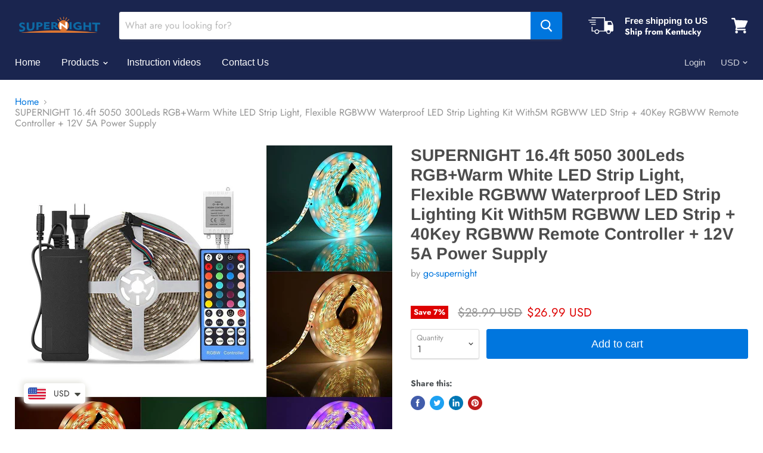

--- FILE ---
content_type: text/html; charset=utf-8
request_url: https://supernight.cc/products/dt01c-0074?view=_recently-viewed
body_size: 1064
content:


































<li
  class="productgrid--item  imagestyle--natural    productitem--sale  productitem--emphasis  product-recently-viewed-card  show-actions--mobile"
  data-product-item
  data-product-quickshop-url="/products/dt01c-0074"
  data-quickshop-hash="865d643ed553f8e20e4ec640b0d849952528580e4b2e58bb60ce592a914fdd75"
  
    data-recently-viewed-card
  
>
  <div class="productitem" data-product-item-content>
    <div class="product-recently-viewed-card-time" data-product-handle="dt01c-0074">
      <button
        class="product-recently-viewed-card-remove"
        aria-label="close"
        data-remove-recently-viewed
      >
        <svg
  aria-hidden="true"
  focusable="false"
  role="presentation"
  width="10"
  height="10"
  viewBox="0 0 10 10"
  xmlns="http://www.w3.org/2000/svg"
>
  <path d="M6.08785659,5 L9.77469752,1.31315906 L8.68684094,0.225302476 L5,3.91214341 L1.31315906,0.225302476 L0.225302476,1.31315906 L3.91214341,5 L0.225302476,8.68684094 L1.31315906,9.77469752 L5,6.08785659 L8.68684094,9.77469752 L9.77469752,8.68684094 L6.08785659,5 Z"></path>
</svg>
      </button>
    </div>
    <a
      class="productitem--image-link"
      href="/products/dt01c-0074"
      tabindex="-1"
      data-product-page-link
    >
      <figure class="productitem--image" data-product-item-image>
        
          
          

  
    <noscript data-rimg-noscript>
      <img
        
          src="//supernight.cc/cdn/shop/products/SUPERNIGHT-16.4ft-5050-300Leds-RGB_Warm-White-LED-Strip-Light-1_512x512.jpg?v=1573214130"
        

        alt=""
        data-rimg="noscript"
        srcset="//supernight.cc/cdn/shop/products/SUPERNIGHT-16.4ft-5050-300Leds-RGB_Warm-White-LED-Strip-Light-1_512x512.jpg?v=1573214130 1x, //supernight.cc/cdn/shop/products/SUPERNIGHT-16.4ft-5050-300Leds-RGB_Warm-White-LED-Strip-Light-1_1024x1024.jpg?v=1573214130 2x, //supernight.cc/cdn/shop/products/SUPERNIGHT-16.4ft-5050-300Leds-RGB_Warm-White-LED-Strip-Light-1_1198x1198.jpg?v=1573214130 2.34x"
        class="productitem--image-primary"
        
        
      >
    </noscript>
  

  <img
    
      src="//supernight.cc/cdn/shop/products/SUPERNIGHT-16.4ft-5050-300Leds-RGB_Warm-White-LED-Strip-Light-1_512x512.jpg?v=1573214130"
    
    alt=""

    
      data-rimg="lazy"
      data-rimg-scale="1"
      data-rimg-template="//supernight.cc/cdn/shop/products/SUPERNIGHT-16.4ft-5050-300Leds-RGB_Warm-White-LED-Strip-Light-1_{size}.jpg?v=1573214130"
      data-rimg-max="1200x1200"
      data-rimg-crop=""
      
      srcset="data:image/svg+xml;utf8,<svg%20xmlns='http://www.w3.org/2000/svg'%20width='512'%20height='512'></svg>"
    

    class="productitem--image-primary"
    
    
  >



  <div data-rimg-canvas></div>


        

        

<span class="productitem--badge badge--sale"
    data-badge-sales
    
  >
    
      Save <span data-price-percent-saved>7</span>%
    
  </span>
      </figure>
    </a><div class="productitem--info">
      

      
        
<div class="productitem--price ">
  <div
    class="price--compare-at visible"
    data-price-compare-at
  >
      <span class="visually-hidden">Original price</span>
      <span class="money">
        <span class=money>$28.99</span>
      </span>
    
  </div>

  <div class="price--main" data-price>
      
        <span class="visually-hidden">Current price</span>
      
      <span class="money">
        <span class=money>$26.99</span>
      </span>
    
  </div>
</div>


      

      <h2 class="productitem--title">
        <a href="/products/dt01c-0074" data-product-page-link>
          SUPERNIGHT 16.4ft 5050 300Leds RGB+Warm White LED Strip Light, Flexible RGBWW Waterproof LED Strip Lighting Kit With5M RGBWW LED Strip + 40Key RGBWW Remote Controller + 12V 5A Power Supply
        </a>
      </h2>

      
        <span class="productitem--vendor">
          <a href="/collections/vendors?q=go-supernight" title="go-supernight">go-supernight</a>
        </span>
      

      

      
        <div class="productitem--ratings">
          <span class="shopify-product-reviews-badge" data-id="1741668581443">
            <span class="spr-badge">
              <span class="spr-starrating spr-badge-starrating">
                <i class="spr-icon spr-icon-star-empty"></i>
                <i class="spr-icon spr-icon-star-empty"></i>
                <i class="spr-icon spr-icon-star-empty"></i>
                <i class="spr-icon spr-icon-star-empty"></i>
                <i class="spr-icon spr-icon-star-empty"></i>
              </span>
            </span>
          </span>
        </div>
      

      
        <div class="productitem--description">
          <p>Cuttable: white PCB board, can be cut every 3 LEDs at the marked intervals &amp; rejoined by a simple solder or a quick connector.
Brightness: 60 L...</p>

          
            <a
              href="/products/dt01c-0074"
              class="productitem--link"
              data-product-page-link
            >
              View full details
            </a>
          
        </div>
      
    </div>

    
  </div>

  
    <script type="application/json" data-quick-buy-settings>
      {
        "cart_redirection": false,
        "money_format": "${{amount}}"
      }
    </script>
  
</li>

